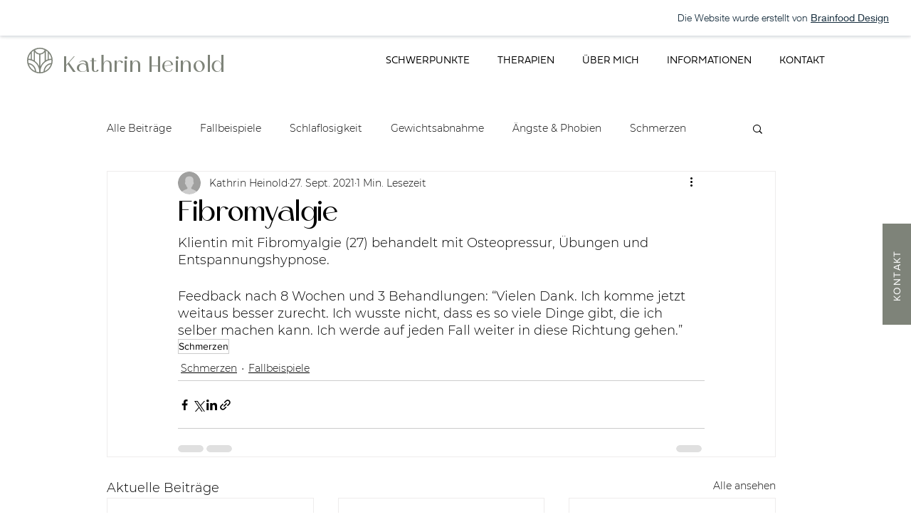

--- FILE ---
content_type: image/svg+xml
request_url: https://img-wixmp-a9a8500ac7c5cd8136e17898.wixmp.com/54eced1c-9d9b-4884-aa6c-e056cc3916b7/1617728126017/Brainfood%20Design%20log%202021%20o%20Text.svg
body_size: 9086
content:
<svg xmlns="http://www.w3.org/2000/svg" viewBox="0 0 564.67 323.34"><defs><style>.cls-1,.cls-3{fill:#484848;}.cls-2{fill:#87afdd;}.cls-3{stroke:#484848;stroke-miterlimit:10;}</style></defs><g id="Ebene_2" data-name="Ebene 2"><g id="Ebene_1-2" data-name="Ebene 1"><path class="cls-1" d="M47.73,42.18a18.24,18.24,0,0,1,1.18,21.11,19.15,19.15,0,0,1-8.13,6.84,28.73,28.73,0,0,1-12.37,2.51H0V1.6H27.08A29,29,0,0,1,39.55,4.06a18.22,18.22,0,0,1,7.87,6.59,16.77,16.77,0,0,1,2.66,9.25,15.83,15.83,0,0,1-3.27,10.22,19,19,0,0,1-8.79,6A15.69,15.69,0,0,1,47.73,42.18ZM11.65,31.45H26.06q5.73,0,9-2.61a9.12,9.12,0,0,0,3.21-7.51A9.29,9.29,0,0,0,35,13.82q-3.22-2.71-8.95-2.71H11.65Zm25,28.82a9.88,9.88,0,0,0,3.37-8A10.34,10.34,0,0,0,36.49,44Q32.91,41,27,41H11.65V63.13H27.39Q33.32,63.13,36.69,60.27Z"/><path class="cls-1" d="M97.73,72.64,81.37,44.22H72.48V72.64H60.83V1.6H85.36A30.47,30.47,0,0,1,99.21,4.47a19.79,19.79,0,0,1,8.48,7.66,20.79,20.79,0,0,1,2.81,10.73,21.3,21.3,0,0,1-4,12.63q-4.05,5.67-12.42,7.71l17.58,29.44ZM72.48,34.92H85.36q6.54,0,9.86-3.27a11.76,11.76,0,0,0,3.33-8.79c0-3.68-1.1-6.55-3.28-8.63s-5.48-3.12-9.91-3.12H72.48Z"/><path class="cls-1" d="M167.56,58.12H137.82l-5.11,14.52H120.55L146,1.5h13.49l25.45,71.14H172.67Zm-3.27-9.5-11.55-33-11.65,33Z"/><path class="cls-2" d="M206,1.6V323.34H194.34V1.6Z"/><path class="cls-1" d="M275.16,72.64H263.51l-35.06-53V72.64H216.8V1.5h11.65l35.06,52.94V1.5h11.65Z"/><path class="cls-1" d="M331.33,1.44v9.5H301.18v21h23.5v9.5h-23.5V72.47H289.53v-71Z"/><path class="cls-1" d="M357.65,68a34.47,34.47,0,0,1-13.19-13,36.62,36.62,0,0,1-4.85-18.76,36.33,36.33,0,0,1,4.85-18.7A34.55,34.55,0,0,1,357.65,4.65a38.31,38.31,0,0,1,36.59,0,34.19,34.19,0,0,1,13.13,12.93,36.6,36.6,0,0,1,4.81,18.7A36.9,36.9,0,0,1,407.37,55a34.11,34.11,0,0,1-13.13,13,38.31,38.31,0,0,1-36.59,0Zm30.81-8.69a22.34,22.34,0,0,0,8.64-9.2,29.49,29.49,0,0,0,3.12-13.85,29.19,29.19,0,0,0-3.12-13.79,22,22,0,0,0-8.64-9.1,26.51,26.51,0,0,0-25.14,0,22,22,0,0,0-8.64,9.1,29.18,29.18,0,0,0-3.11,13.79,29.49,29.49,0,0,0,3.11,13.85,22.34,22.34,0,0,0,8.64,9.2,26.14,26.14,0,0,0,25.14,0Z"/><path class="cls-1" d="M437.78,68a34.47,34.47,0,0,1-13.19-13,36.62,36.62,0,0,1-4.85-18.76,36.33,36.33,0,0,1,4.85-18.7A34.55,34.55,0,0,1,437.78,4.65a38.31,38.31,0,0,1,36.59,0A34.19,34.19,0,0,1,487.5,17.58a36.59,36.59,0,0,1,4.8,18.7A36.89,36.89,0,0,1,487.5,55a34.11,34.11,0,0,1-13.13,13,38.31,38.31,0,0,1-36.59,0Zm30.81-8.69a22.34,22.34,0,0,0,8.64-9.2,29.49,29.49,0,0,0,3.12-13.85,29.19,29.19,0,0,0-3.12-13.79,22,22,0,0,0-8.64-9.1,26.51,26.51,0,0,0-25.14,0,22,22,0,0,0-8.64,9.1,29.18,29.18,0,0,0-3.11,13.79,29.49,29.49,0,0,0,3.11,13.85,22.34,22.34,0,0,0,8.64,9.2,26.14,26.14,0,0,0,25.14,0Z"/><path class="cls-1" d="M546.83,5.81A31.15,31.15,0,0,1,560,18.28a37.53,37.53,0,0,1,4.65,19A36.7,36.7,0,0,1,560,56.05a30.81,30.81,0,0,1-13.19,12.21A44.12,44.12,0,0,1,527,72.5h-23.2v-71H527A43.35,43.35,0,0,1,546.83,5.81Zm-.77,50.44q6.65-6.75,6.65-19t-6.65-19.32Q539.42,11,527,11H515.4V63H527Q539.42,63,546.06,56.25Z"/><path class="cls-1" d="M259.88,87.6a31.13,31.13,0,0,1,13.18,12.47,37.53,37.53,0,0,1,4.65,19,36.64,36.64,0,0,1-4.65,18.8,30.75,30.75,0,0,1-13.18,12.22A44.12,44.12,0,0,1,240,154.29H216.8v-71H240A43.23,43.23,0,0,1,259.88,87.6ZM259.11,138q6.64-6.75,6.64-19t-6.64-19.32q-6.65-6.94-19.11-6.95H228.45v52H240Q252.47,144.78,259.11,138Z"/><path class="cls-1" d="M301,92.66v20.85h24.53V123H301v21.77h27.6v9.51H289.33V83.15h39.25v9.51Z"/><path class="cls-1" d="M351.22,152.5a21.14,21.14,0,0,1-9-7.1A18.06,18.06,0,0,1,339,134.67h12.47a11.28,11.28,0,0,0,3.62,7.56q3.22,3,9.05,3,6,0,9.4-2.91a9.46,9.46,0,0,0,3.37-7.51,8.23,8.23,0,0,0-2.09-5.83,14,14,0,0,0-5.21-3.47,77.35,77.35,0,0,0-8.64-2.66,81.28,81.28,0,0,1-11.29-3.73,18.59,18.59,0,0,1-7.41-5.88q-3.08-4-3.07-10.63a18.85,18.85,0,0,1,3.07-10.73,19.48,19.48,0,0,1,8.58-7,31.13,31.13,0,0,1,12.78-2.45q10.32,0,16.91,5.16a19,19,0,0,1,7.31,14.15H374.93A9.3,9.3,0,0,0,371.25,95a13.6,13.6,0,0,0-8.89-2.76,12.66,12.66,0,0,0-8.18,2.55,8.92,8.92,0,0,0-3.16,7.36,7.46,7.46,0,0,0,2,5.37,14,14,0,0,0,5.06,3.32,76.94,76.94,0,0,0,8.38,2.66,88,88,0,0,1,11.5,3.88,19.23,19.23,0,0,1,7.56,6q3.12,4,3.12,10.78a19.37,19.37,0,0,1-2.91,10.22,21,21,0,0,1-8.49,7.72A28,28,0,0,1,364.1,155,31.82,31.82,0,0,1,351.22,152.5Z"/><path class="cls-1" d="M411.55,83.26v71H399.89v-71Z"/><path class="cls-1" d="M478.56,103.7a18.8,18.8,0,0,0-7.67-8A23.13,23.13,0,0,0,459.55,93,24.81,24.81,0,0,0,447,96.13a22.24,22.24,0,0,0-8.64,9,28.13,28.13,0,0,0-3.12,13.49,28.44,28.44,0,0,0,3.12,13.54,22.13,22.13,0,0,0,8.64,9.05,24.81,24.81,0,0,0,12.57,3.16q9.51,0,15.43-5.31t7.26-14.41H455.56v-9.3h39.15v9.09a35.1,35.1,0,0,1-35.16,30.46,36.73,36.73,0,0,1-18.3-4.65,34.68,34.68,0,0,1-13.13-12.93,38.48,38.48,0,0,1,0-37.4A34.6,34.6,0,0,1,441.3,87a38.76,38.76,0,0,1,38.43.92,31.66,31.66,0,0,1,12.83,15.79Z"/><path class="cls-1" d="M562.26,154.29H550.6l-35.05-53v53.05H503.9V83.15h11.65L550.6,136.1V83.15h11.66Z"/><path class="cls-3" d="M181.35,313.77,185,313v-.12l-3.68-1-13.92-4.38v-2l13.92-4.38,3.77-1v-.11l-3.77-.86-13.92-3.75v-2.36l20.6,6v1.95l-14.09,4.57-3.56.89v.12l3.56.91L188,312v2l-20.61,6v-2.36Z"/><path class="cls-3" d="M188.43,281a8.26,8.26,0,0,1-2.86,6.43,10.44,10.44,0,0,1-7.23,2.56h-1.05a10.77,10.77,0,0,1-7.33-2.54,7.9,7.9,0,0,1-2.91-6.16,7.62,7.62,0,0,1,2.39-6,9.18,9.18,0,0,1,6.4-2.17h1.94v14.54h.55a9.08,9.08,0,0,0,5.81-1.84,5.9,5.9,0,0,0,2.34-4.86,10.1,10.1,0,0,0-.59-3.64,7.22,7.22,0,0,0-1.7-2.57l1.56-1a8.31,8.31,0,0,1,2,2.94A11.3,11.3,0,0,1,188.43,281Zm-19.44.29a5.42,5.42,0,0,0,1.93,4.24,8.2,8.2,0,0,0,4.83,2l.09,0V275.38h-.57a6.57,6.57,0,0,0-4.48,1.58A5.44,5.44,0,0,0,169,281.25Z"/><path class="cls-3" d="M178.29,252a11.91,11.91,0,0,1,7.38,2.09,6.84,6.84,0,0,1,2.75,5.77,8,8,0,0,1-.9,3.91,6.93,6.93,0,0,1-2.6,2.64l3.11.25v2H158.32v-2.29h12.34a7.4,7.4,0,0,1-2.67-2.63,7.33,7.33,0,0,1-1-3.81,6.71,6.71,0,0,1,3-5.8,13.4,13.4,0,0,1,7.89-2.1Zm-.39,2.3a12.11,12.11,0,0,0-6.44,1.53,5,5,0,0,0-2.48,4.51,5.89,5.89,0,0,0,1.19,3.84,7.12,7.12,0,0,0,3,2.16h9.35a6.53,6.53,0,0,0,2.86-2.28,6.37,6.37,0,0,0,1.06-3.76,5.06,5.06,0,0,0-2.22-4.49,10.48,10.48,0,0,0-6-1.51Z"/><path class="cls-3" d="M172.88,233a17.32,17.32,0,0,1-3.47,2.28,7.41,7.41,0,0,1-3.23.75,6.19,6.19,0,0,1-4.65-1.7,6.41,6.41,0,0,1-1.63-4.64,6,6,0,0,1,1.54-4.35,5.12,5.12,0,0,1,3.88-1.61,5.05,5.05,0,0,1,3,.85,11.37,11.37,0,0,1,2.48,2.48l2.32,3,9.16-7.84a10.88,10.88,0,0,0-3-1.45,12.25,12.25,0,0,0-3.58-.51v-2.1a13.73,13.73,0,0,1,4.49.7,12.19,12.19,0,0,1,3.7,2l4.11-3.53.1,0v2.61l-2.69,2.32a12.06,12.06,0,0,1,2.29,3.54,10.8,10.8,0,0,1,.8,4.15,9.23,9.23,0,0,1-2,6.31,6.83,6.83,0,0,1-5.42,2.32,6.71,6.71,0,0,1-4.13-1.38,19,19,0,0,1-3.74-4Zm-6.74.74a6.41,6.41,0,0,0,2.61-.6,13.06,13.06,0,0,0,2.88-1.84L169.11,228a5.45,5.45,0,0,0-1.79-1.57,4.42,4.42,0,0,0-2-.46,3.35,3.35,0,0,0-2.49,1,3.77,3.77,0,0,0-1,2.79,3.73,3.73,0,0,0,1.24,3A4.55,4.55,0,0,0,166.14,233.78Zm20.34-3.72a9,9,0,0,0-.68-3.41,9.81,9.81,0,0,0-2-3l-9.18,7.88a1.2,1.2,0,0,1-.16.16.49.49,0,0,1-.14.11l.68.89a11.16,11.16,0,0,0,3.23,3,5.8,5.8,0,0,0,2.67.76,5.3,5.3,0,0,0,3.94-1.63A6.49,6.49,0,0,0,186.48,230.06Z"/><path class="cls-3" d="M167.41,202l3.41-.21a7.21,7.21,0,0,1-2.8-2.64,7.45,7.45,0,0,1-1-3.93,6.61,6.61,0,0,1,1.14-4,6.22,6.22,0,0,1,3.49-2.27,7.93,7.93,0,0,1-3.4-2.66,7,7,0,0,1-1.23-4.2,6.19,6.19,0,0,1,2.19-5.08c1.46-1.2,3.72-1.79,6.77-1.79h12v2.29H175.93q-3.81,0-5.39,1.35a4.64,4.64,0,0,0-1.57,3.74,5.12,5.12,0,0,0,1.66,4.09,7.87,7.87,0,0,0,4.26,1.79H188v2.3H175.94c-2.5,0-4.28.46-5.36,1.37a4.63,4.63,0,0,0-1.61,3.74,5.63,5.63,0,0,0,1.23,3.83,6.54,6.54,0,0,0,3.31,2H188v2.3h-20.6Z"/><path class="cls-3" d="M188.41,161.65a8.29,8.29,0,0,1-2.86,6.43,10.4,10.4,0,0,1-7.23,2.56h-1a10.75,10.75,0,0,1-7.33-2.54,7.9,7.9,0,0,1-2.92-6.16,7.64,7.64,0,0,1,2.4-6,9.16,9.16,0,0,1,6.4-2.17h1.94v14.55h.55a9.11,9.11,0,0,0,5.82-1.85,5.88,5.88,0,0,0,2.33-4.86,9.79,9.79,0,0,0-.59-3.63,7.11,7.11,0,0,0-1.69-2.57l1.56-1a8.38,8.38,0,0,1,1.94,2.95A11,11,0,0,1,188.41,161.65Zm-19.44.29a5.48,5.48,0,0,0,1.92,4.25,8.38,8.38,0,0,0,4.84,2l.09,0V156.08h-.57a6.51,6.51,0,0,0-4.48,1.58A5.4,5.4,0,0,0,169,161.94Z"/><path class="cls-3" d="M177.87,150.19a13.47,13.47,0,0,1-7.89-2.08,6.73,6.73,0,0,1-3-5.82,7.31,7.31,0,0,1,.91-3.73,7.66,7.66,0,0,1,2.59-2.63H158.3v-2.26H188v2l-3,.19a7.18,7.18,0,0,1,2.52,2.65,7.94,7.94,0,0,1,.87,3.81,6.82,6.82,0,0,1-2.75,5.77,11.85,11.85,0,0,1-7.38,2.09Zm.41-2.28a10.48,10.48,0,0,0,6-1.5,5.07,5.07,0,0,0,2.22-4.5,6.43,6.43,0,0,0-1-3.69,6.62,6.62,0,0,0-2.75-2.29H173a7.39,7.39,0,0,0-2.92,2.21,5.85,5.85,0,0,0-1.12,3.73,5,5,0,0,0,2.48,4.52,12.19,12.19,0,0,0,6.43,1.52Z"/><path class="cls-3" d="M161.49,125v2.27h-3.2V125ZM188,125v2.26H167.4V125Z"/><path class="cls-3" d="M188,105.69c-.7.15-1.31.26-1.81.33a13.17,13.17,0,0,1-1.55.09,9.08,9.08,0,0,1,2.69,3,8.6,8.6,0,0,1,1.07,4.28,6.51,6.51,0,0,1-1.6,4.68,5.68,5.68,0,0,1-4.29,1.66,5.33,5.33,0,0,1-4.57-2.46,11.51,11.51,0,0,1-1.71-6.66v-4.55h-2.55a4.41,4.41,0,0,0-3.47,1.42,5.78,5.78,0,0,0-1.25,4,6.3,6.3,0,0,0,1.2,4,3.56,3.56,0,0,0,2.93,1.57l0,2.1-.11,0a5,5,0,0,1-4.13-2.11,8.62,8.62,0,0,1-1.82-5.64,8.29,8.29,0,0,1,1.74-5.49,6.1,6.1,0,0,1,5-2.07h10.13a18.28,18.28,0,0,0,2.12-.13,13.4,13.4,0,0,0,2-.41Zm-1.62,7.49a8.26,8.26,0,0,0-1.15-4.35,6.86,6.86,0,0,0-2.95-2.72H178v4.59a8.33,8.33,0,0,0,1.33,5,3.91,3.91,0,0,0,3.28,1.86,3.52,3.52,0,0,0,2.73-1.16A4.49,4.49,0,0,0,186.38,113.18Z"/></g></g></svg>